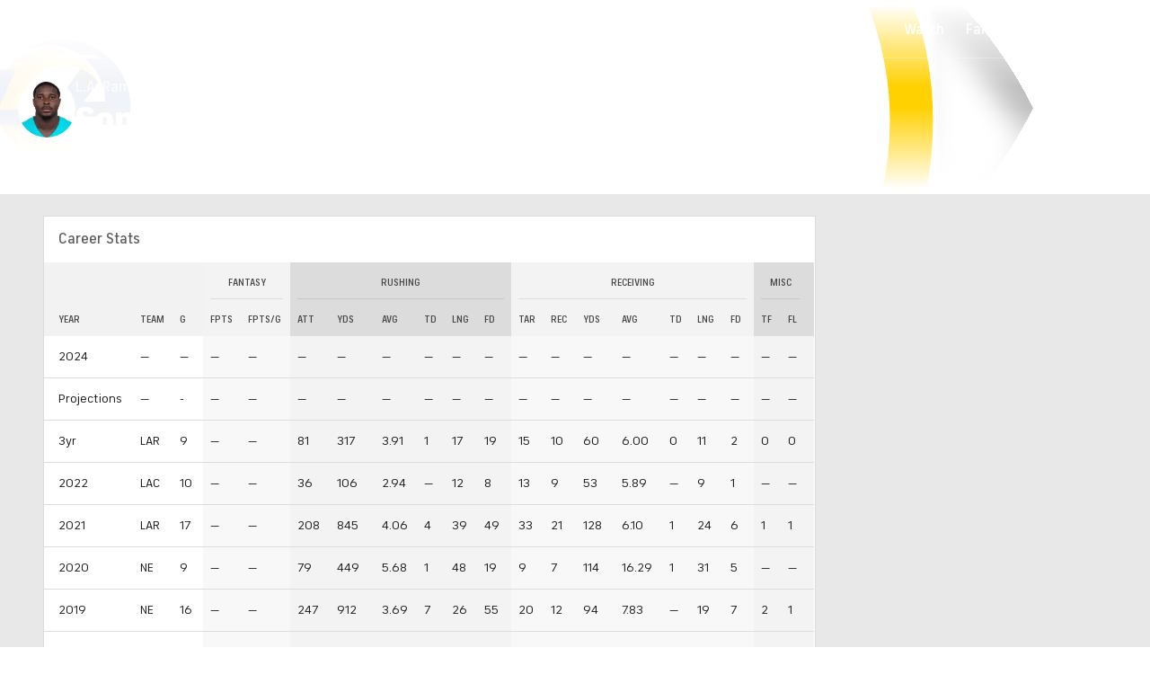

--- FILE ---
content_type: image/svg+xml
request_url: https://sports.cbsimg.net/fly/images/league-logos/52.svg
body_size: 1868
content:
<?xml version="1.0" encoding="UTF-8"?>
<svg width="500px" height="500px" viewBox="0 0 500 500" version="1.1" xmlns="http://www.w3.org/2000/svg" xmlns:xlink="http://www.w3.org/1999/xlink">
    <!-- Generator: Sketch 63.1 (92452) - https://sketch.com -->
    <title>MLB</title>
    <desc>Created with Sketch.</desc>
    <defs>
        <polygon id="path-1" points="0 0.448501266 499.793548 0.448501266 499.793548 269.755242 0 269.755242"></polygon>
        <polygon id="path-3" points="1.19946237 1.11032722 16.1290323 1.11032722 16.1290323 16.1200741 1.19946237 16.1200741"></polygon>
    </defs>
    <g id="MLB" stroke="none" stroke-width="1" fill="none" fill-rule="evenodd">
        <g id="Company-Logos-/-External-/-MLB-/-White-Stroke" transform="translate(0.000000, 109.000000)">
            <g>
                <g id="Group-3" transform="translate(0.000000, 1.343354)">
                    <mask id="mask-2" fill="white">
                        <use xlink:href="#path-1"></use>
                    </mask>
                    <g id="Clip-2"></g>
                    <path d="M458.200358,0.448501266 L458.200358,0.448501266 L41.6752688,0.453874684 C30.5408602,0.453874684 20.0551971,4.71141266 12.1483871,12.4437608 C4.28100358,20.2782038 -0.000358422939,30.7957734 -0.000358422939,42.1551785 L-0.000358422939,227.937514 C-0.000358422939,239.305875 4.2953405,249.810906 12.0910394,257.518178 C20.0103943,265.392027 30.5265233,269.742704 41.6752688,269.742704 L458.200358,269.755242 C481.13405,269.755242 499.793548,250.989476 499.793548,227.923185 L499.793548,42.1408494 C499.793548,30.8459253 495.465591,20.3229823 487.607168,12.5136152 C479.72724,4.72215949 469.291756,0.448501266 458.200358,0.448501266" id="Fill-1" fill="#FFFFFF" mask="url(#mask-2)"></path>
                </g>
                <path d="M485.155556,43.4840247 C485.155556,36.2836449 482.417204,29.3286513 477.28638,24.2292778 C472.146595,19.149607 465.300717,16.4217019 458.200358,16.4217019 L341.772043,16.4217019 L408.558781,127.972063 L414.730824,128.749417 L418.453047,133.839835 L418.453047,138.600683 L422.673477,139.472968 L426.519355,144.778322 L426.519355,149.363639 L430.899283,150.132037 L435.288172,154.930499 L435.288172,165.439113 C435.288172,165.439113 444.723656,174.08136 453.080287,177.362727 C458.987097,179.641056 459.617921,188.996177 463.171685,194.077639 C467.607168,201.398025 473.712903,204.322955 472.410036,208.437202 C469.427957,219.404347 458.200358,237.862037 447.75233,238.754025 L406.402867,238.754025 L406.402867,256.470183 L458.200358,256.470183 C473.121505,256.470183 485.155556,244.294018 485.155556,229.26636 L485.155556,43.4840247" id="Fill-4" fill="#BF0D3E"></path>
                <path d="M200.356272,238.927228 L180.313262,238.927228 C180.135842,188.956234 197.194982,161.292089 217.47276,155.809411 C220.250538,155.302519 218.915412,141.645082 215.401075,137.49143 C215.401075,137.49143 205.571326,137.641886 203.508602,137.360677 C200.936918,136.658551 202.720072,133.835715 202.720072,133.835715 L212.200358,113.579722 L210.908244,108.039728 L176.064158,108.039728 L204.858065,87.9323987 C206.200358,34.8555696 260.644803,30.7216203 293.469176,52.6666582 C312.958423,65.5753987 314.478136,91.138538 312.958423,108.826038 C312.703943,109.968785 307.893907,109.211133 307.893907,109.211133 C307.893907,109.211133 304.582079,128.585886 313.239785,128.585886 L351.542652,128.585886 C367.1681,127.967943 382.212903,138.523127 382.212903,138.523127 L385.897491,125.146899 L302.013978,16.426538 L41.6752688,16.426538 C34.4727599,16.426538 27.5802867,19.1633987 22.3831541,24.2448608 C17.2827957,29.3263228 14.6358423,36.301019 14.6358423,43.4996076 L14.6358423,229.281943 C14.6358423,236.555759 17.2827957,243.417614 22.3831541,248.461462 C27.5802867,253.627108 34.4727599,256.457108 41.6752688,256.457108 L210.664516,256.457108 C206.537276,249.342703 201.800717,241.278994 200.356272,238.927228" id="Fill-6" fill="#041E42"></path>
                <path d="M52.1182796,199.509089 C52.1182796,189.410646 60.2204301,181.133792 70.4623656,181.003039 C80.7885305,181.003039 89.125448,189.326463 89.125448,199.509089 C89.125448,209.738285 80.7885305,218.006184 70.4623656,218.006184 C60.2204301,218.079621 52.1182796,209.738285 52.1182796,199.509089" id="Fill-8" fill="#FFFFFF"></path>
                <path d="M493.207885,274.408084 L491.017921,274.408084 L491.017921,272.509477 L492.831541,272.509477 C493.614695,272.509477 494.586022,272.509477 494.586022,273.374597 C494.586022,274.205685 494.129032,274.408084 493.207885,274.408084 M496.213262,273.516097 C496.213262,271.42942 494.96595,271.126717 493.181004,271.126717 L489.365591,271.126717 L489.365591,278.89847 L491.017921,278.89847 L491.017921,275.808755 L492.351254,275.808755 L494.148746,278.89847 L495.985663,278.89847 L494.129032,275.808755 C495.464158,275.715616 496.213262,274.956173 496.213262,273.516097" id="Fill-10" fill="#FFFFFF"></path>
                <g id="Group-14" transform="translate(483.870968, 266.431962)">
                    <mask id="mask-4" fill="white">
                        <use xlink:href="#path-3"></use>
                    </mask>
                    <g id="Clip-13"></g>
                    <path d="M8.63673835,14.4847639 C5.459319,14.4847639 2.85896057,11.9717956 2.85896057,8.64923228 C2.85896057,5.26397911 5.459319,2.7528019 8.63673835,2.7528019 C11.85,2.7528019 14.5041219,5.26397911 14.5041219,8.64923228 C14.5041219,11.9717956 11.85,14.4847639 8.63673835,14.4847639 M8.63673835,1.11032722 C4.48799283,1.11032722 1.19946237,4.42930823 1.19946237,8.64923228 C1.19946237,12.7581057 4.48799283,16.1200741 8.63673835,16.1200741 C12.8087814,16.1200741 16.1295699,12.7581057 16.1295699,8.64923228 C16.1295699,4.42930823 12.8087814,1.11032722 8.63673835,1.11032722" id="Fill-12" fill="#FFFFFF" mask="url(#mask-4)"></path>
                </g>
            </g>
        </g>
    </g>
</svg>